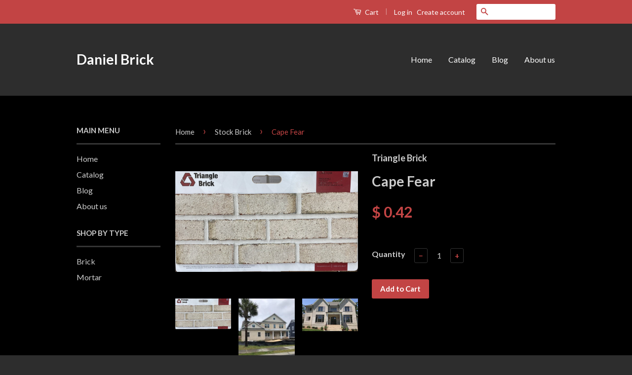

--- FILE ---
content_type: text/html; charset=utf-8
request_url: https://danielbrick.com/collections/yellow/products/cape-fear
body_size: 13689
content:
<!doctype html>
<!--[if lt IE 7]><html class="no-js lt-ie9 lt-ie8 lt-ie7" lang="en"> <![endif]-->
<!--[if IE 7]><html class="no-js lt-ie9 lt-ie8" lang="en"> <![endif]-->
<!--[if IE 8]><html class="no-js lt-ie9" lang="en"> <![endif]-->
<!--[if IE 9 ]><html class="ie9 no-js"> <![endif]-->
<!--[if (gt IE 9)|!(IE)]><!--> <html class="no-js"> <!--<![endif]-->
<head>

  <!-- Basic page needs ================================================== -->
  <meta charset="utf-8">
  <meta http-equiv="X-UA-Compatible" content="IE=edge,chrome=1">

  

  <!-- Title and description ================================================== -->
  <title>
  Cape Fear &ndash; Daniel Brick
  </title>

  
  <meta name="description" content="Triangle Cape Fear - Queen (500/cube)">
  

  <!-- Social Meta Tags ================================================== -->
  

  <meta property="og:type" content="product">
  <meta property="og:title" content="Cape Fear">
  <meta property="og:url" content="https://danielbrick.com/products/cape-fear">
  
  <meta property="og:image" content="http://danielbrick.com/cdn/shop/products/image_33658fc1-a5f2-45ea-966e-3a4d4f9868f1_grande.jpg?v=1615235517">
  <meta property="og:image:secure_url" content="https://danielbrick.com/cdn/shop/products/image_33658fc1-a5f2-45ea-966e-3a4d4f9868f1_grande.jpg?v=1615235517">
  
  <meta property="og:image" content="http://danielbrick.com/cdn/shop/products/image_d9c6a997-5557-4d3a-bf09-085084303714_grande.jpg?v=1615235517">
  <meta property="og:image:secure_url" content="https://danielbrick.com/cdn/shop/products/image_d9c6a997-5557-4d3a-bf09-085084303714_grande.jpg?v=1615235517">
  
  <meta property="og:image" content="http://danielbrick.com/cdn/shop/products/image_ef0e0d6a-2e66-493a-9322-6240799291eb_grande.jpg?v=1615235517">
  <meta property="og:image:secure_url" content="https://danielbrick.com/cdn/shop/products/image_ef0e0d6a-2e66-493a-9322-6240799291eb_grande.jpg?v=1615235517">
  
  <meta property="og:price:amount" content="0.42">
  <meta property="og:price:currency" content="USD">



  <meta property="og:description" content="Triangle Cape Fear - Queen (500/cube)">


<meta property="og:site_name" content="Daniel Brick">




  <meta name="twitter:card" content="summary">



  <meta name="twitter:title" content="Cape Fear">
  <meta name="twitter:description" content="Triangle Cape Fear - Queen (500/cube)">
  <meta name="twitter:image" content="https://danielbrick.com/cdn/shop/products/image_33658fc1-a5f2-45ea-966e-3a4d4f9868f1_large.jpg?v=1615235517">
  <meta name="twitter:image:width" content="480">
  <meta name="twitter:image:height" content="480">



  <!-- Helpers ================================================== -->
  <link rel="canonical" href="https://danielbrick.com/products/cape-fear">
  <meta name="viewport" content="width=device-width,initial-scale=1">
  <meta name="theme-color" content="#c24444">

  
  <!-- Ajaxify Cart Plugin ================================================== -->
  <link href="//danielbrick.com/cdn/shop/t/3/assets/ajaxify.scss.css?v=137639672509744521231460339490" rel="stylesheet" type="text/css" media="all" />
  

  <!-- CSS ================================================== -->
  <link href="//danielbrick.com/cdn/shop/t/3/assets/timber.scss.css?v=173294371979006337701674767478" rel="stylesheet" type="text/css" media="all" />
  <link href="//danielbrick.com/cdn/shop/t/3/assets/theme.scss.css?v=121734309906576289731674767478" rel="stylesheet" type="text/css" media="all" />

  
  
  
  <link href="//fonts.googleapis.com/css?family=Lato:400,700" rel="stylesheet" type="text/css" media="all" />


  



  <!-- Header hook for plugins ================================================== -->
  <script>window.performance && window.performance.mark && window.performance.mark('shopify.content_for_header.start');</script><meta id="shopify-digital-wallet" name="shopify-digital-wallet" content="/12433012/digital_wallets/dialog">
<link rel="alternate" type="application/json+oembed" href="https://danielbrick.com/products/cape-fear.oembed">
<script async="async" src="/checkouts/internal/preloads.js?locale=en-US"></script>
<script id="shopify-features" type="application/json">{"accessToken":"c996a28395f5056ee0a6ecb312c2764b","betas":["rich-media-storefront-analytics"],"domain":"danielbrick.com","predictiveSearch":true,"shopId":12433012,"locale":"en"}</script>
<script>var Shopify = Shopify || {};
Shopify.shop = "danielbrick.myshopify.com";
Shopify.locale = "en";
Shopify.currency = {"active":"USD","rate":"1.0"};
Shopify.country = "US";
Shopify.theme = {"name":"Classic","id":113051655,"schema_name":null,"schema_version":null,"theme_store_id":721,"role":"main"};
Shopify.theme.handle = "null";
Shopify.theme.style = {"id":null,"handle":null};
Shopify.cdnHost = "danielbrick.com/cdn";
Shopify.routes = Shopify.routes || {};
Shopify.routes.root = "/";</script>
<script type="module">!function(o){(o.Shopify=o.Shopify||{}).modules=!0}(window);</script>
<script>!function(o){function n(){var o=[];function n(){o.push(Array.prototype.slice.apply(arguments))}return n.q=o,n}var t=o.Shopify=o.Shopify||{};t.loadFeatures=n(),t.autoloadFeatures=n()}(window);</script>
<script id="shop-js-analytics" type="application/json">{"pageType":"product"}</script>
<script defer="defer" async type="module" src="//danielbrick.com/cdn/shopifycloud/shop-js/modules/v2/client.init-shop-cart-sync_BT-GjEfc.en.esm.js"></script>
<script defer="defer" async type="module" src="//danielbrick.com/cdn/shopifycloud/shop-js/modules/v2/chunk.common_D58fp_Oc.esm.js"></script>
<script defer="defer" async type="module" src="//danielbrick.com/cdn/shopifycloud/shop-js/modules/v2/chunk.modal_xMitdFEc.esm.js"></script>
<script type="module">
  await import("//danielbrick.com/cdn/shopifycloud/shop-js/modules/v2/client.init-shop-cart-sync_BT-GjEfc.en.esm.js");
await import("//danielbrick.com/cdn/shopifycloud/shop-js/modules/v2/chunk.common_D58fp_Oc.esm.js");
await import("//danielbrick.com/cdn/shopifycloud/shop-js/modules/v2/chunk.modal_xMitdFEc.esm.js");

  window.Shopify.SignInWithShop?.initShopCartSync?.({"fedCMEnabled":true,"windoidEnabled":true});

</script>
<script id="__st">var __st={"a":12433012,"offset":-18000,"reqid":"d8472f1d-e9bb-4f33-852c-b7979ca65b72-1769102452","pageurl":"danielbrick.com\/collections\/yellow\/products\/cape-fear","u":"8f65fbc9462d","p":"product","rtyp":"product","rid":4713258582097};</script>
<script>window.ShopifyPaypalV4VisibilityTracking = true;</script>
<script id="captcha-bootstrap">!function(){'use strict';const t='contact',e='account',n='new_comment',o=[[t,t],['blogs',n],['comments',n],[t,'customer']],c=[[e,'customer_login'],[e,'guest_login'],[e,'recover_customer_password'],[e,'create_customer']],r=t=>t.map((([t,e])=>`form[action*='/${t}']:not([data-nocaptcha='true']) input[name='form_type'][value='${e}']`)).join(','),a=t=>()=>t?[...document.querySelectorAll(t)].map((t=>t.form)):[];function s(){const t=[...o],e=r(t);return a(e)}const i='password',u='form_key',d=['recaptcha-v3-token','g-recaptcha-response','h-captcha-response',i],f=()=>{try{return window.sessionStorage}catch{return}},m='__shopify_v',_=t=>t.elements[u];function p(t,e,n=!1){try{const o=window.sessionStorage,c=JSON.parse(o.getItem(e)),{data:r}=function(t){const{data:e,action:n}=t;return t[m]||n?{data:e,action:n}:{data:t,action:n}}(c);for(const[e,n]of Object.entries(r))t.elements[e]&&(t.elements[e].value=n);n&&o.removeItem(e)}catch(o){console.error('form repopulation failed',{error:o})}}const l='form_type',E='cptcha';function T(t){t.dataset[E]=!0}const w=window,h=w.document,L='Shopify',v='ce_forms',y='captcha';let A=!1;((t,e)=>{const n=(g='f06e6c50-85a8-45c8-87d0-21a2b65856fe',I='https://cdn.shopify.com/shopifycloud/storefront-forms-hcaptcha/ce_storefront_forms_captcha_hcaptcha.v1.5.2.iife.js',D={infoText:'Protected by hCaptcha',privacyText:'Privacy',termsText:'Terms'},(t,e,n)=>{const o=w[L][v],c=o.bindForm;if(c)return c(t,g,e,D).then(n);var r;o.q.push([[t,g,e,D],n]),r=I,A||(h.body.append(Object.assign(h.createElement('script'),{id:'captcha-provider',async:!0,src:r})),A=!0)});var g,I,D;w[L]=w[L]||{},w[L][v]=w[L][v]||{},w[L][v].q=[],w[L][y]=w[L][y]||{},w[L][y].protect=function(t,e){n(t,void 0,e),T(t)},Object.freeze(w[L][y]),function(t,e,n,w,h,L){const[v,y,A,g]=function(t,e,n){const i=e?o:[],u=t?c:[],d=[...i,...u],f=r(d),m=r(i),_=r(d.filter((([t,e])=>n.includes(e))));return[a(f),a(m),a(_),s()]}(w,h,L),I=t=>{const e=t.target;return e instanceof HTMLFormElement?e:e&&e.form},D=t=>v().includes(t);t.addEventListener('submit',(t=>{const e=I(t);if(!e)return;const n=D(e)&&!e.dataset.hcaptchaBound&&!e.dataset.recaptchaBound,o=_(e),c=g().includes(e)&&(!o||!o.value);(n||c)&&t.preventDefault(),c&&!n&&(function(t){try{if(!f())return;!function(t){const e=f();if(!e)return;const n=_(t);if(!n)return;const o=n.value;o&&e.removeItem(o)}(t);const e=Array.from(Array(32),(()=>Math.random().toString(36)[2])).join('');!function(t,e){_(t)||t.append(Object.assign(document.createElement('input'),{type:'hidden',name:u})),t.elements[u].value=e}(t,e),function(t,e){const n=f();if(!n)return;const o=[...t.querySelectorAll(`input[type='${i}']`)].map((({name:t})=>t)),c=[...d,...o],r={};for(const[a,s]of new FormData(t).entries())c.includes(a)||(r[a]=s);n.setItem(e,JSON.stringify({[m]:1,action:t.action,data:r}))}(t,e)}catch(e){console.error('failed to persist form',e)}}(e),e.submit())}));const S=(t,e)=>{t&&!t.dataset[E]&&(n(t,e.some((e=>e===t))),T(t))};for(const o of['focusin','change'])t.addEventListener(o,(t=>{const e=I(t);D(e)&&S(e,y())}));const B=e.get('form_key'),M=e.get(l),P=B&&M;t.addEventListener('DOMContentLoaded',(()=>{const t=y();if(P)for(const e of t)e.elements[l].value===M&&p(e,B);[...new Set([...A(),...v().filter((t=>'true'===t.dataset.shopifyCaptcha))])].forEach((e=>S(e,t)))}))}(h,new URLSearchParams(w.location.search),n,t,e,['guest_login'])})(!0,!0)}();</script>
<script integrity="sha256-4kQ18oKyAcykRKYeNunJcIwy7WH5gtpwJnB7kiuLZ1E=" data-source-attribution="shopify.loadfeatures" defer="defer" src="//danielbrick.com/cdn/shopifycloud/storefront/assets/storefront/load_feature-a0a9edcb.js" crossorigin="anonymous"></script>
<script data-source-attribution="shopify.dynamic_checkout.dynamic.init">var Shopify=Shopify||{};Shopify.PaymentButton=Shopify.PaymentButton||{isStorefrontPortableWallets:!0,init:function(){window.Shopify.PaymentButton.init=function(){};var t=document.createElement("script");t.src="https://danielbrick.com/cdn/shopifycloud/portable-wallets/latest/portable-wallets.en.js",t.type="module",document.head.appendChild(t)}};
</script>
<script data-source-attribution="shopify.dynamic_checkout.buyer_consent">
  function portableWalletsHideBuyerConsent(e){var t=document.getElementById("shopify-buyer-consent"),n=document.getElementById("shopify-subscription-policy-button");t&&n&&(t.classList.add("hidden"),t.setAttribute("aria-hidden","true"),n.removeEventListener("click",e))}function portableWalletsShowBuyerConsent(e){var t=document.getElementById("shopify-buyer-consent"),n=document.getElementById("shopify-subscription-policy-button");t&&n&&(t.classList.remove("hidden"),t.removeAttribute("aria-hidden"),n.addEventListener("click",e))}window.Shopify?.PaymentButton&&(window.Shopify.PaymentButton.hideBuyerConsent=portableWalletsHideBuyerConsent,window.Shopify.PaymentButton.showBuyerConsent=portableWalletsShowBuyerConsent);
</script>
<script data-source-attribution="shopify.dynamic_checkout.cart.bootstrap">document.addEventListener("DOMContentLoaded",(function(){function t(){return document.querySelector("shopify-accelerated-checkout-cart, shopify-accelerated-checkout")}if(t())Shopify.PaymentButton.init();else{new MutationObserver((function(e,n){t()&&(Shopify.PaymentButton.init(),n.disconnect())})).observe(document.body,{childList:!0,subtree:!0})}}));
</script>

<script>window.performance && window.performance.mark && window.performance.mark('shopify.content_for_header.end');</script>

  

<!--[if lt IE 9]>
<script src="//cdnjs.cloudflare.com/ajax/libs/html5shiv/3.7.2/html5shiv.min.js" type="text/javascript"></script>
<script src="//danielbrick.com/cdn/shop/t/3/assets/respond.min.js?v=52248677837542619231460339487" type="text/javascript"></script>
<link href="//danielbrick.com/cdn/shop/t/3/assets/respond-proxy.html" id="respond-proxy" rel="respond-proxy" />
<link href="//danielbrick.com/search?q=eef944156afe9055885b93963da9f94a" id="respond-redirect" rel="respond-redirect" />
<script src="//danielbrick.com/search?q=eef944156afe9055885b93963da9f94a" type="text/javascript"></script>
<![endif]-->



  <script src="//ajax.googleapis.com/ajax/libs/jquery/1.11.0/jquery.min.js" type="text/javascript"></script>
  <script src="//danielbrick.com/cdn/shop/t/3/assets/modernizr.min.js?v=26620055551102246001460339487" type="text/javascript"></script>

  
  

<link href="https://monorail-edge.shopifysvc.com" rel="dns-prefetch">
<script>(function(){if ("sendBeacon" in navigator && "performance" in window) {try {var session_token_from_headers = performance.getEntriesByType('navigation')[0].serverTiming.find(x => x.name == '_s').description;} catch {var session_token_from_headers = undefined;}var session_cookie_matches = document.cookie.match(/_shopify_s=([^;]*)/);var session_token_from_cookie = session_cookie_matches && session_cookie_matches.length === 2 ? session_cookie_matches[1] : "";var session_token = session_token_from_headers || session_token_from_cookie || "";function handle_abandonment_event(e) {var entries = performance.getEntries().filter(function(entry) {return /monorail-edge.shopifysvc.com/.test(entry.name);});if (!window.abandonment_tracked && entries.length === 0) {window.abandonment_tracked = true;var currentMs = Date.now();var navigation_start = performance.timing.navigationStart;var payload = {shop_id: 12433012,url: window.location.href,navigation_start,duration: currentMs - navigation_start,session_token,page_type: "product"};window.navigator.sendBeacon("https://monorail-edge.shopifysvc.com/v1/produce", JSON.stringify({schema_id: "online_store_buyer_site_abandonment/1.1",payload: payload,metadata: {event_created_at_ms: currentMs,event_sent_at_ms: currentMs}}));}}window.addEventListener('pagehide', handle_abandonment_event);}}());</script>
<script id="web-pixels-manager-setup">(function e(e,d,r,n,o){if(void 0===o&&(o={}),!Boolean(null===(a=null===(i=window.Shopify)||void 0===i?void 0:i.analytics)||void 0===a?void 0:a.replayQueue)){var i,a;window.Shopify=window.Shopify||{};var t=window.Shopify;t.analytics=t.analytics||{};var s=t.analytics;s.replayQueue=[],s.publish=function(e,d,r){return s.replayQueue.push([e,d,r]),!0};try{self.performance.mark("wpm:start")}catch(e){}var l=function(){var e={modern:/Edge?\/(1{2}[4-9]|1[2-9]\d|[2-9]\d{2}|\d{4,})\.\d+(\.\d+|)|Firefox\/(1{2}[4-9]|1[2-9]\d|[2-9]\d{2}|\d{4,})\.\d+(\.\d+|)|Chrom(ium|e)\/(9{2}|\d{3,})\.\d+(\.\d+|)|(Maci|X1{2}).+ Version\/(15\.\d+|(1[6-9]|[2-9]\d|\d{3,})\.\d+)([,.]\d+|)( \(\w+\)|)( Mobile\/\w+|) Safari\/|Chrome.+OPR\/(9{2}|\d{3,})\.\d+\.\d+|(CPU[ +]OS|iPhone[ +]OS|CPU[ +]iPhone|CPU IPhone OS|CPU iPad OS)[ +]+(15[._]\d+|(1[6-9]|[2-9]\d|\d{3,})[._]\d+)([._]\d+|)|Android:?[ /-](13[3-9]|1[4-9]\d|[2-9]\d{2}|\d{4,})(\.\d+|)(\.\d+|)|Android.+Firefox\/(13[5-9]|1[4-9]\d|[2-9]\d{2}|\d{4,})\.\d+(\.\d+|)|Android.+Chrom(ium|e)\/(13[3-9]|1[4-9]\d|[2-9]\d{2}|\d{4,})\.\d+(\.\d+|)|SamsungBrowser\/([2-9]\d|\d{3,})\.\d+/,legacy:/Edge?\/(1[6-9]|[2-9]\d|\d{3,})\.\d+(\.\d+|)|Firefox\/(5[4-9]|[6-9]\d|\d{3,})\.\d+(\.\d+|)|Chrom(ium|e)\/(5[1-9]|[6-9]\d|\d{3,})\.\d+(\.\d+|)([\d.]+$|.*Safari\/(?![\d.]+ Edge\/[\d.]+$))|(Maci|X1{2}).+ Version\/(10\.\d+|(1[1-9]|[2-9]\d|\d{3,})\.\d+)([,.]\d+|)( \(\w+\)|)( Mobile\/\w+|) Safari\/|Chrome.+OPR\/(3[89]|[4-9]\d|\d{3,})\.\d+\.\d+|(CPU[ +]OS|iPhone[ +]OS|CPU[ +]iPhone|CPU IPhone OS|CPU iPad OS)[ +]+(10[._]\d+|(1[1-9]|[2-9]\d|\d{3,})[._]\d+)([._]\d+|)|Android:?[ /-](13[3-9]|1[4-9]\d|[2-9]\d{2}|\d{4,})(\.\d+|)(\.\d+|)|Mobile Safari.+OPR\/([89]\d|\d{3,})\.\d+\.\d+|Android.+Firefox\/(13[5-9]|1[4-9]\d|[2-9]\d{2}|\d{4,})\.\d+(\.\d+|)|Android.+Chrom(ium|e)\/(13[3-9]|1[4-9]\d|[2-9]\d{2}|\d{4,})\.\d+(\.\d+|)|Android.+(UC? ?Browser|UCWEB|U3)[ /]?(15\.([5-9]|\d{2,})|(1[6-9]|[2-9]\d|\d{3,})\.\d+)\.\d+|SamsungBrowser\/(5\.\d+|([6-9]|\d{2,})\.\d+)|Android.+MQ{2}Browser\/(14(\.(9|\d{2,})|)|(1[5-9]|[2-9]\d|\d{3,})(\.\d+|))(\.\d+|)|K[Aa][Ii]OS\/(3\.\d+|([4-9]|\d{2,})\.\d+)(\.\d+|)/},d=e.modern,r=e.legacy,n=navigator.userAgent;return n.match(d)?"modern":n.match(r)?"legacy":"unknown"}(),u="modern"===l?"modern":"legacy",c=(null!=n?n:{modern:"",legacy:""})[u],f=function(e){return[e.baseUrl,"/wpm","/b",e.hashVersion,"modern"===e.buildTarget?"m":"l",".js"].join("")}({baseUrl:d,hashVersion:r,buildTarget:u}),m=function(e){var d=e.version,r=e.bundleTarget,n=e.surface,o=e.pageUrl,i=e.monorailEndpoint;return{emit:function(e){var a=e.status,t=e.errorMsg,s=(new Date).getTime(),l=JSON.stringify({metadata:{event_sent_at_ms:s},events:[{schema_id:"web_pixels_manager_load/3.1",payload:{version:d,bundle_target:r,page_url:o,status:a,surface:n,error_msg:t},metadata:{event_created_at_ms:s}}]});if(!i)return console&&console.warn&&console.warn("[Web Pixels Manager] No Monorail endpoint provided, skipping logging."),!1;try{return self.navigator.sendBeacon.bind(self.navigator)(i,l)}catch(e){}var u=new XMLHttpRequest;try{return u.open("POST",i,!0),u.setRequestHeader("Content-Type","text/plain"),u.send(l),!0}catch(e){return console&&console.warn&&console.warn("[Web Pixels Manager] Got an unhandled error while logging to Monorail."),!1}}}}({version:r,bundleTarget:l,surface:e.surface,pageUrl:self.location.href,monorailEndpoint:e.monorailEndpoint});try{o.browserTarget=l,function(e){var d=e.src,r=e.async,n=void 0===r||r,o=e.onload,i=e.onerror,a=e.sri,t=e.scriptDataAttributes,s=void 0===t?{}:t,l=document.createElement("script"),u=document.querySelector("head"),c=document.querySelector("body");if(l.async=n,l.src=d,a&&(l.integrity=a,l.crossOrigin="anonymous"),s)for(var f in s)if(Object.prototype.hasOwnProperty.call(s,f))try{l.dataset[f]=s[f]}catch(e){}if(o&&l.addEventListener("load",o),i&&l.addEventListener("error",i),u)u.appendChild(l);else{if(!c)throw new Error("Did not find a head or body element to append the script");c.appendChild(l)}}({src:f,async:!0,onload:function(){if(!function(){var e,d;return Boolean(null===(d=null===(e=window.Shopify)||void 0===e?void 0:e.analytics)||void 0===d?void 0:d.initialized)}()){var d=window.webPixelsManager.init(e)||void 0;if(d){var r=window.Shopify.analytics;r.replayQueue.forEach((function(e){var r=e[0],n=e[1],o=e[2];d.publishCustomEvent(r,n,o)})),r.replayQueue=[],r.publish=d.publishCustomEvent,r.visitor=d.visitor,r.initialized=!0}}},onerror:function(){return m.emit({status:"failed",errorMsg:"".concat(f," has failed to load")})},sri:function(e){var d=/^sha384-[A-Za-z0-9+/=]+$/;return"string"==typeof e&&d.test(e)}(c)?c:"",scriptDataAttributes:o}),m.emit({status:"loading"})}catch(e){m.emit({status:"failed",errorMsg:(null==e?void 0:e.message)||"Unknown error"})}}})({shopId: 12433012,storefrontBaseUrl: "https://danielbrick.com",extensionsBaseUrl: "https://extensions.shopifycdn.com/cdn/shopifycloud/web-pixels-manager",monorailEndpoint: "https://monorail-edge.shopifysvc.com/unstable/produce_batch",surface: "storefront-renderer",enabledBetaFlags: ["2dca8a86"],webPixelsConfigList: [{"id":"shopify-app-pixel","configuration":"{}","eventPayloadVersion":"v1","runtimeContext":"STRICT","scriptVersion":"0450","apiClientId":"shopify-pixel","type":"APP","privacyPurposes":["ANALYTICS","MARKETING"]},{"id":"shopify-custom-pixel","eventPayloadVersion":"v1","runtimeContext":"LAX","scriptVersion":"0450","apiClientId":"shopify-pixel","type":"CUSTOM","privacyPurposes":["ANALYTICS","MARKETING"]}],isMerchantRequest: false,initData: {"shop":{"name":"Daniel Brick","paymentSettings":{"currencyCode":"USD"},"myshopifyDomain":"danielbrick.myshopify.com","countryCode":"US","storefrontUrl":"https:\/\/danielbrick.com"},"customer":null,"cart":null,"checkout":null,"productVariants":[{"price":{"amount":0.42,"currencyCode":"USD"},"product":{"title":"Cape Fear","vendor":"Triangle Brick","id":"4713258582097","untranslatedTitle":"Cape Fear","url":"\/products\/cape-fear","type":"Brick"},"id":"32704401309777","image":{"src":"\/\/danielbrick.com\/cdn\/shop\/products\/image_33658fc1-a5f2-45ea-966e-3a4d4f9868f1.jpg?v=1615235517"},"sku":"","title":"Default Title","untranslatedTitle":"Default Title"}],"purchasingCompany":null},},"https://danielbrick.com/cdn","fcfee988w5aeb613cpc8e4bc33m6693e112",{"modern":"","legacy":""},{"shopId":"12433012","storefrontBaseUrl":"https:\/\/danielbrick.com","extensionBaseUrl":"https:\/\/extensions.shopifycdn.com\/cdn\/shopifycloud\/web-pixels-manager","surface":"storefront-renderer","enabledBetaFlags":"[\"2dca8a86\"]","isMerchantRequest":"false","hashVersion":"fcfee988w5aeb613cpc8e4bc33m6693e112","publish":"custom","events":"[[\"page_viewed\",{}],[\"product_viewed\",{\"productVariant\":{\"price\":{\"amount\":0.42,\"currencyCode\":\"USD\"},\"product\":{\"title\":\"Cape Fear\",\"vendor\":\"Triangle Brick\",\"id\":\"4713258582097\",\"untranslatedTitle\":\"Cape Fear\",\"url\":\"\/products\/cape-fear\",\"type\":\"Brick\"},\"id\":\"32704401309777\",\"image\":{\"src\":\"\/\/danielbrick.com\/cdn\/shop\/products\/image_33658fc1-a5f2-45ea-966e-3a4d4f9868f1.jpg?v=1615235517\"},\"sku\":\"\",\"title\":\"Default Title\",\"untranslatedTitle\":\"Default Title\"}}]]"});</script><script>
  window.ShopifyAnalytics = window.ShopifyAnalytics || {};
  window.ShopifyAnalytics.meta = window.ShopifyAnalytics.meta || {};
  window.ShopifyAnalytics.meta.currency = 'USD';
  var meta = {"product":{"id":4713258582097,"gid":"gid:\/\/shopify\/Product\/4713258582097","vendor":"Triangle Brick","type":"Brick","handle":"cape-fear","variants":[{"id":32704401309777,"price":42,"name":"Cape Fear","public_title":null,"sku":""}],"remote":false},"page":{"pageType":"product","resourceType":"product","resourceId":4713258582097,"requestId":"d8472f1d-e9bb-4f33-852c-b7979ca65b72-1769102452"}};
  for (var attr in meta) {
    window.ShopifyAnalytics.meta[attr] = meta[attr];
  }
</script>
<script class="analytics">
  (function () {
    var customDocumentWrite = function(content) {
      var jquery = null;

      if (window.jQuery) {
        jquery = window.jQuery;
      } else if (window.Checkout && window.Checkout.$) {
        jquery = window.Checkout.$;
      }

      if (jquery) {
        jquery('body').append(content);
      }
    };

    var hasLoggedConversion = function(token) {
      if (token) {
        return document.cookie.indexOf('loggedConversion=' + token) !== -1;
      }
      return false;
    }

    var setCookieIfConversion = function(token) {
      if (token) {
        var twoMonthsFromNow = new Date(Date.now());
        twoMonthsFromNow.setMonth(twoMonthsFromNow.getMonth() + 2);

        document.cookie = 'loggedConversion=' + token + '; expires=' + twoMonthsFromNow;
      }
    }

    var trekkie = window.ShopifyAnalytics.lib = window.trekkie = window.trekkie || [];
    if (trekkie.integrations) {
      return;
    }
    trekkie.methods = [
      'identify',
      'page',
      'ready',
      'track',
      'trackForm',
      'trackLink'
    ];
    trekkie.factory = function(method) {
      return function() {
        var args = Array.prototype.slice.call(arguments);
        args.unshift(method);
        trekkie.push(args);
        return trekkie;
      };
    };
    for (var i = 0; i < trekkie.methods.length; i++) {
      var key = trekkie.methods[i];
      trekkie[key] = trekkie.factory(key);
    }
    trekkie.load = function(config) {
      trekkie.config = config || {};
      trekkie.config.initialDocumentCookie = document.cookie;
      var first = document.getElementsByTagName('script')[0];
      var script = document.createElement('script');
      script.type = 'text/javascript';
      script.onerror = function(e) {
        var scriptFallback = document.createElement('script');
        scriptFallback.type = 'text/javascript';
        scriptFallback.onerror = function(error) {
                var Monorail = {
      produce: function produce(monorailDomain, schemaId, payload) {
        var currentMs = new Date().getTime();
        var event = {
          schema_id: schemaId,
          payload: payload,
          metadata: {
            event_created_at_ms: currentMs,
            event_sent_at_ms: currentMs
          }
        };
        return Monorail.sendRequest("https://" + monorailDomain + "/v1/produce", JSON.stringify(event));
      },
      sendRequest: function sendRequest(endpointUrl, payload) {
        // Try the sendBeacon API
        if (window && window.navigator && typeof window.navigator.sendBeacon === 'function' && typeof window.Blob === 'function' && !Monorail.isIos12()) {
          var blobData = new window.Blob([payload], {
            type: 'text/plain'
          });

          if (window.navigator.sendBeacon(endpointUrl, blobData)) {
            return true;
          } // sendBeacon was not successful

        } // XHR beacon

        var xhr = new XMLHttpRequest();

        try {
          xhr.open('POST', endpointUrl);
          xhr.setRequestHeader('Content-Type', 'text/plain');
          xhr.send(payload);
        } catch (e) {
          console.log(e);
        }

        return false;
      },
      isIos12: function isIos12() {
        return window.navigator.userAgent.lastIndexOf('iPhone; CPU iPhone OS 12_') !== -1 || window.navigator.userAgent.lastIndexOf('iPad; CPU OS 12_') !== -1;
      }
    };
    Monorail.produce('monorail-edge.shopifysvc.com',
      'trekkie_storefront_load_errors/1.1',
      {shop_id: 12433012,
      theme_id: 113051655,
      app_name: "storefront",
      context_url: window.location.href,
      source_url: "//danielbrick.com/cdn/s/trekkie.storefront.46a754ac07d08c656eb845cfbf513dd9a18d4ced.min.js"});

        };
        scriptFallback.async = true;
        scriptFallback.src = '//danielbrick.com/cdn/s/trekkie.storefront.46a754ac07d08c656eb845cfbf513dd9a18d4ced.min.js';
        first.parentNode.insertBefore(scriptFallback, first);
      };
      script.async = true;
      script.src = '//danielbrick.com/cdn/s/trekkie.storefront.46a754ac07d08c656eb845cfbf513dd9a18d4ced.min.js';
      first.parentNode.insertBefore(script, first);
    };
    trekkie.load(
      {"Trekkie":{"appName":"storefront","development":false,"defaultAttributes":{"shopId":12433012,"isMerchantRequest":null,"themeId":113051655,"themeCityHash":"12051128720290118245","contentLanguage":"en","currency":"USD","eventMetadataId":"d35d4b00-7948-4ba2-83f0-ed29891e0dce"},"isServerSideCookieWritingEnabled":true,"monorailRegion":"shop_domain","enabledBetaFlags":["65f19447"]},"Session Attribution":{},"S2S":{"facebookCapiEnabled":false,"source":"trekkie-storefront-renderer","apiClientId":580111}}
    );

    var loaded = false;
    trekkie.ready(function() {
      if (loaded) return;
      loaded = true;

      window.ShopifyAnalytics.lib = window.trekkie;

      var originalDocumentWrite = document.write;
      document.write = customDocumentWrite;
      try { window.ShopifyAnalytics.merchantGoogleAnalytics.call(this); } catch(error) {};
      document.write = originalDocumentWrite;

      window.ShopifyAnalytics.lib.page(null,{"pageType":"product","resourceType":"product","resourceId":4713258582097,"requestId":"d8472f1d-e9bb-4f33-852c-b7979ca65b72-1769102452","shopifyEmitted":true});

      var match = window.location.pathname.match(/checkouts\/(.+)\/(thank_you|post_purchase)/)
      var token = match? match[1]: undefined;
      if (!hasLoggedConversion(token)) {
        setCookieIfConversion(token);
        window.ShopifyAnalytics.lib.track("Viewed Product",{"currency":"USD","variantId":32704401309777,"productId":4713258582097,"productGid":"gid:\/\/shopify\/Product\/4713258582097","name":"Cape Fear","price":"0.42","sku":"","brand":"Triangle Brick","variant":null,"category":"Brick","nonInteraction":true,"remote":false},undefined,undefined,{"shopifyEmitted":true});
      window.ShopifyAnalytics.lib.track("monorail:\/\/trekkie_storefront_viewed_product\/1.1",{"currency":"USD","variantId":32704401309777,"productId":4713258582097,"productGid":"gid:\/\/shopify\/Product\/4713258582097","name":"Cape Fear","price":"0.42","sku":"","brand":"Triangle Brick","variant":null,"category":"Brick","nonInteraction":true,"remote":false,"referer":"https:\/\/danielbrick.com\/collections\/yellow\/products\/cape-fear"});
      }
    });


        var eventsListenerScript = document.createElement('script');
        eventsListenerScript.async = true;
        eventsListenerScript.src = "//danielbrick.com/cdn/shopifycloud/storefront/assets/shop_events_listener-3da45d37.js";
        document.getElementsByTagName('head')[0].appendChild(eventsListenerScript);

})();</script>
<script
  defer
  src="https://danielbrick.com/cdn/shopifycloud/perf-kit/shopify-perf-kit-3.0.4.min.js"
  data-application="storefront-renderer"
  data-shop-id="12433012"
  data-render-region="gcp-us-central1"
  data-page-type="product"
  data-theme-instance-id="113051655"
  data-theme-name=""
  data-theme-version=""
  data-monorail-region="shop_domain"
  data-resource-timing-sampling-rate="10"
  data-shs="true"
  data-shs-beacon="true"
  data-shs-export-with-fetch="true"
  data-shs-logs-sample-rate="1"
  data-shs-beacon-endpoint="https://danielbrick.com/api/collect"
></script>
</head>

<body id="cape-fear" class="template-product" >

  <div class="header-bar">
  <div class="wrapper medium-down--hide">
    <div class="large--display-table">
      <div class="header-bar__left large--display-table-cell">
        
      </div>

      <div class="header-bar__right large--display-table-cell">
        <div class="header-bar__module">
          <a href="/cart" class="cart-toggle">
            <span class="icon icon-cart header-bar__cart-icon" aria-hidden="true"></span>
            Cart
            <span class="cart-count header-bar__cart-count hidden-count">0</span>
          </a>
        </div>

        
          <span class="header-bar__sep" aria-hidden="true">|</span>
          <ul class="header-bar__module header-bar__module--list">
            
              <li>
                <a href="/account/login" id="customer_login_link">Log in</a>
              </li>
              <li>
                <a href="/account/register" id="customer_register_link">Create account</a>
              </li>
            
          </ul>
        
        
        
          <div class="header-bar__module header-bar__search">
            


  <form action="/search" method="get" class="header-bar__search-form clearfix" role="search">
    
    <input type="search" name="q" value="" aria-label="Search our store" class="header-bar__search-input">
    <button type="submit" class="btn icon-fallback-text header-bar__search-submit">
      <span class="icon icon-search" aria-hidden="true"></span>
      <span class="fallback-text">Search</span>
    </button>
  </form>


          </div>
        

      </div>
    </div>
  </div>
  <div class="wrapper large--hide">
    <button type="button" class="mobile-nav-trigger" id="MobileNavTrigger">
      <span class="icon icon-hamburger" aria-hidden="true"></span>
      Menu
    </button>
    <a href="/cart" class="cart-toggle mobile-cart-toggle">
      <span class="icon icon-cart header-bar__cart-icon" aria-hidden="true"></span>
      Cart <span class="cart-count hidden-count">0</span>
    </a>
  </div>
  <ul id="MobileNav" class="mobile-nav large--hide">
  
  
  
  <li class="mobile-nav__link" aria-haspopup="true">
    
      <a href="/" class="mobile-nav">
        Home
      </a>
    
  </li>
  
  
  <li class="mobile-nav__link" aria-haspopup="true">
    
      <a href="/collections/all" class="mobile-nav">
        Catalog
      </a>
    
  </li>
  
  
  <li class="mobile-nav__link" aria-haspopup="true">
    
      <a href="/blogs/news" class="mobile-nav">
        Blog
      </a>
    
  </li>
  
  
  <li class="mobile-nav__link" aria-haspopup="true">
    
      <a href="/pages/about-us" class="mobile-nav">
        About us
      </a>
    
  </li>
  
  
    
      
      
      
      
      
        <li class="mobile-nav__link" aria-haspopup="true">
  <a href="#" class="mobile-nav__sublist-trigger">
    Main menu
    <span class="icon-fallback-text mobile-nav__sublist-expand">
  <span class="icon icon-plus" aria-hidden="true"></span>
  <span class="fallback-text">+</span>
</span>
<span class="icon-fallback-text mobile-nav__sublist-contract">
  <span class="icon icon-minus" aria-hidden="true"></span>
  <span class="fallback-text">-</span>
</span>
  </a>
  <ul class="mobile-nav__sublist">
  
    
      
      
        <li class="mobile-nav__sublist-link">
          <a href="/">Home</a>
        </li>
      
    
  
    
      
      
        <li class="mobile-nav__sublist-link">
          <a href="/collections/all">Catalog</a>
        </li>
      
    
  
    
      
      
        <li class="mobile-nav__sublist-link">
          <a href="/blogs/news">Blog</a>
        </li>
      
    
  
    
      
      
        <li class="mobile-nav__sublist-link">
          <a href="/pages/about-us">About us</a>
        </li>
      
    
  
  </ul>
</li>


      
    
      
      
      
      
      
    
      
      
      
      
      
    
      
      
      
      
      
    
      
      
      
      
      
    
    
    
      
      
      
      <li class="mobile-nav__link" aria-haspopup="true">
  <a href="#" class="mobile-nav__sublist-trigger">
    Shop by Type
    <span class="icon-fallback-text mobile-nav__sublist-expand">
  <span class="icon icon-plus" aria-hidden="true"></span>
  <span class="fallback-text">+</span>
</span>
<span class="icon-fallback-text mobile-nav__sublist-contract">
  <span class="icon icon-minus" aria-hidden="true"></span>
  <span class="fallback-text">-</span>
</span>
  </a>
  <ul class="mobile-nav__sublist">
  
    
      <li class="mobile-nav__sublist-link">
        <a href="/collections/types?q=Brick">Brick</a>
      </li>
    
  
    
      <li class="mobile-nav__sublist-link">
        <a href="/collections/types?q=Mortar">Mortar</a>
      </li>
    
  
  </ul>
</li>


    
    
    
  
    
  

  
    
      <li class="mobile-nav__link">
        <a href="/account/login" id="customer_login_link">Log in</a>
      </li>
      <li class="mobile-nav__link">
        <a href="/account/register" id="customer_register_link">Create account</a>
      </li>
    
  
  
  <li class="mobile-nav__link">
    
      <div class="header-bar__module header-bar__search">
        


  <form action="/search" method="get" class="header-bar__search-form clearfix" role="search">
    
    <input type="search" name="q" value="" aria-label="Search our store" class="header-bar__search-input">
    <button type="submit" class="btn icon-fallback-text header-bar__search-submit">
      <span class="icon icon-search" aria-hidden="true"></span>
      <span class="fallback-text">Search</span>
    </button>
  </form>


      </div>
    
  </li>
  
</ul>

</div>


  <header class="site-header" role="banner">
    <div class="wrapper">

      <div class="grid--full large--display-table">
        <div class="grid__item large--one-third large--display-table-cell">
          
            <div class="h1 site-header__logo large--left" itemscope itemtype="http://schema.org/Organization">
          
            
              <a href="/" itemprop="url">Daniel Brick</a>
            
          
            </div>
          
          
        </div>
        <div class="grid__item large--two-thirds large--display-table-cell medium-down--hide">
          
<ul class="site-nav" id="AccessibleNav">
  
    
    
    
      <li >
        <a href="/" class="site-nav__link">Home</a>
      </li>
    
  
    
    
    
      <li >
        <a href="/collections/all" class="site-nav__link">Catalog</a>
      </li>
    
  
    
    
    
      <li >
        <a href="/blogs/news" class="site-nav__link">Blog</a>
      </li>
    
  
    
    
    
      <li >
        <a href="/pages/about-us" class="site-nav__link">About us</a>
      </li>
    
  
</ul>

        </div>
      </div>

    </div>
  </header>

  <main class="wrapper main-content" role="main">
    <div class="grid">
      
        <div class="grid__item large--one-fifth medium-down--hide">
          





  
  
  
    <nav class="sidebar-module">
      <div class="section-header">
        <p class="section-header__title h4">Main menu</p>
      </div>
      <ul class="sidebar-module__list">
        
          
  <li>
    <a href="/" class="">Home</a>
  </li>


        
          
  <li>
    <a href="/collections/all" class="">Catalog</a>
  </li>


        
          
  <li>
    <a href="/blogs/news" class="">Blog</a>
  </li>


        
          
  <li>
    <a href="/pages/about-us" class="">About us</a>
  </li>


        
      </ul>
    </nav>
  

  
  
  

  
  
  

  
  
  

  
  
  



  <nav class="sidebar-module">
    <div class="section-header">
      <p class="section-header__title h4">Shop by Type</p>
    </div>
    <ul class="sidebar-module__list">
      
        <li><a href="/collections/types?q=Brick">Brick</a></li>

        
      
        <li><a href="/collections/types?q=Mortar">Mortar</a></li>

        
      
    </ul>

    
  </nav>








        </div>
        <div class="grid__item large--four-fifths">
          <div itemscope itemtype="http://schema.org/Product">

  <meta itemprop="url" content="https://danielbrick.com/products/cape-fear">
  <meta itemprop="image" content="//danielbrick.com/cdn/shop/products/image_33658fc1-a5f2-45ea-966e-3a4d4f9868f1_grande.jpg?v=1615235517">

  <div class="section-header section-header--breadcrumb">
    

<nav class="breadcrumb" role="navigation" aria-label="breadcrumbs">
  <a href="/" title="Back to the frontpage">Home</a>

  

    
      <span aria-hidden="true" class="breadcrumb__sep">&rsaquo;</span>
      
        
        <a href="/collections/yellow" title="">Stock Brick</a>
      
    
    <span aria-hidden="true" class="breadcrumb__sep">&rsaquo;</span>
    <span>Cape Fear</span>

  
</nav>


  </div>

  <div class="product-single">
    <div class="grid product-single__hero">
      <div class="grid__item large--one-half">
        <div class="product-single__photos" id="ProductPhoto">
          
          <img src="//danielbrick.com/cdn/shop/products/image_33658fc1-a5f2-45ea-966e-3a4d4f9868f1_1024x1024.jpg?v=1615235517" alt="Cape Fear" id="ProductPhotoImg" data-zoom="//danielbrick.com/cdn/shop/products/image_33658fc1-a5f2-45ea-966e-3a4d4f9868f1_1024x1024.jpg?v=1615235517">
        </div>
      </div>
      <div class="grid__item large--one-half">
        
          <h3 itemprop="brand">Triangle Brick</h3>
        
        <h1 itemprop="name">Cape Fear</h1>

        <div itemprop="offers" itemscope itemtype="http://schema.org/Offer">
          

          <meta itemprop="priceCurrency" content="USD">
          <link itemprop="availability" href="http://schema.org/InStock">

          <form action="/cart/add" method="post" enctype="multipart/form-data" id="AddToCartForm">
            <select name="id" id="productSelect" class="product-single__variants">
              
                

                  <option  selected="selected"  data-sku="" value="32704401309777">Default Title - $ 0.42 USD</option>

                
              
            </select>

            <div class="product-single__prices">
              <span id="ProductPrice" class="product-single__price" itemprop="price" content="0.42">
                $ 0.42
              </span>

              
            </div>

            <div id="variant-inventory">
            
            </div>
            </div>
            
            
            <div class="product-single__quantity">
              <label for="Quantity" class="quantity-selector">Quantity</label>
              <input type="number" id="Quantity" name="quantity" value="1" min="1" class="quantity-selector">
            </div>

            <button type="submit" name="add" id="AddToCart" class="btn">
              <span id="AddToCartText">Add to Cart</span>
            </button>
          </form>
        </div>

      </div>
    </div>

    <div class="grid">
      <div class="grid__item large--one-half">
        
          <ul class="product-single__thumbnails grid-uniform" id="ProductThumbs">

            
              <li class="grid__item large--one-third medium-down--one-third">
                <a href="//danielbrick.com/cdn/shop/products/image_33658fc1-a5f2-45ea-966e-3a4d4f9868f1_large.jpg?v=1615235517" class="product-single__thumbnail">
                  <img src="//danielbrick.com/cdn/shop/products/image_33658fc1-a5f2-45ea-966e-3a4d4f9868f1_compact.jpg?v=1615235517" alt="Cape Fear">
                </a>
              </li>
            
              <li class="grid__item large--one-third medium-down--one-third">
                <a href="//danielbrick.com/cdn/shop/products/image_d9c6a997-5557-4d3a-bf09-085084303714_large.jpg?v=1615235517" class="product-single__thumbnail">
                  <img src="//danielbrick.com/cdn/shop/products/image_d9c6a997-5557-4d3a-bf09-085084303714_compact.jpg?v=1615235517" alt="Cape Fear">
                </a>
              </li>
            
              <li class="grid__item large--one-third medium-down--one-third">
                <a href="//danielbrick.com/cdn/shop/products/image_ef0e0d6a-2e66-493a-9322-6240799291eb_large.jpg?v=1615235517" class="product-single__thumbnail">
                  <img src="//danielbrick.com/cdn/shop/products/image_ef0e0d6a-2e66-493a-9322-6240799291eb_compact.jpg?v=1615235517" alt="Cape Fear">
                </a>
              </li>
            
              <li class="grid__item large--one-third medium-down--one-third">
                <a href="//danielbrick.com/cdn/shop/products/image_faa4c302-fa8b-45bb-b034-d11cabf773cb_large.jpg?v=1615235517" class="product-single__thumbnail">
                  <img src="//danielbrick.com/cdn/shop/products/image_faa4c302-fa8b-45bb-b034-d11cabf773cb_compact.jpg?v=1615235517" alt="Cape Fear">
                </a>
              </li>
            
              <li class="grid__item large--one-third medium-down--one-third">
                <a href="//danielbrick.com/cdn/shop/products/image_eb6fe2cf-67d7-4c43-af61-5f927a4a69ae_large.jpg?v=1615235460" class="product-single__thumbnail">
                  <img src="//danielbrick.com/cdn/shop/products/image_eb6fe2cf-67d7-4c43-af61-5f927a4a69ae_compact.jpg?v=1615235460" alt="Cape Fear">
                </a>
              </li>
            
              <li class="grid__item large--one-third medium-down--one-third">
                <a href="//danielbrick.com/cdn/shop/products/image_50e330f0-6812-458e-b364-08df9df99a07_large.jpg?v=1615235462" class="product-single__thumbnail">
                  <img src="//danielbrick.com/cdn/shop/products/image_50e330f0-6812-458e-b364-08df9df99a07_compact.jpg?v=1615235462" alt="Cape Fear">
                </a>
              </li>
            

          </ul>
        
      </div>
    </div>
  </div>

  <hr class="hr--clear hr--small">
  <ul class="inline-list tab-switch__nav section-header">
    <li>
      <a href="#desc" data-link="desc" class="tab-switch__trigger h4 section-header__title">Description</a>
    </li>
    
  </ul>
  <div class="tab-switch__content" data-content="desc">
    <div class="product-description rte" itemprop="description">
      Triangle Cape Fear - Queen (500/cube)
    </div>
  </div>
  

  
    <hr class="hr--clear hr--small">
    <h4 class="small--text-center">Share this Product</h4>
    



<div class="social-sharing normal small--text-center" data-permalink="https://danielbrick.com/products/cape-fear">

  
    <a target="_blank" href="//www.facebook.com/sharer.php?u=https://danielbrick.com/products/cape-fear" class="share-facebook">
      <span class="icon icon-facebook"></span>
      <span class="share-title">Share</span>
      
        <span class="share-count">0</span>
      
    </a>
  

  
    <a target="_blank" href="//twitter.com/share?text=Cape%20Fear&amp;url=https://danielbrick.com/products/cape-fear" class="share-twitter">
      <span class="icon icon-twitter"></span>
      <span class="share-title">Tweet</span>
    </a>
  

  

    
      <a target="_blank" href="//pinterest.com/pin/create/button/?url=https://danielbrick.com/products/cape-fear&amp;media=http://danielbrick.com/cdn/shop/products/image_33658fc1-a5f2-45ea-966e-3a4d4f9868f1_1024x1024.jpg?v=1615235517&amp;description=Cape%20Fear" class="share-pinterest">
        <span class="icon icon-pinterest"></span>
        <span class="share-title">Pin it</span>
        
          <span class="share-count">0</span>
        
      </a>
    

    
      <a target="_blank" href="//fancy.com/fancyit?ItemURL=https://danielbrick.com/products/cape-fear&amp;Title=Cape%20Fear&amp;Category=Other&amp;ImageURL=//danielbrick.com/cdn/shop/products/image_33658fc1-a5f2-45ea-966e-3a4d4f9868f1_1024x1024.jpg?v=1615235517" class="share-fancy">
        <span class="icon icon-fancy"></span>
        <span class="share-title">Fancy</span>
      </a>
    

  

  
    <a target="_blank" href="//plus.google.com/share?url=https://danielbrick.com/products/cape-fear" class="share-google">
      <!-- Cannot get Google+ share count with JS yet -->
      <span class="icon icon-google_plus"></span>
      
        <span class="share-count">+1</span>
      
    </a>
  

</div>

  

  
    





  <hr class="hr--clear hr--small">
  <div class="section-header section-header--large">
    <h4 class="section-header__title">More from this collection</h4>
  </div>
  <div class="grid-uniform grid-link__container">
    
    
    
      
        
          
          











<div class="grid__item large--one-quarter medium--one-quarter small--one-half">
  <a href="/collections/yellow/products/bessemer-gray" class="grid-link">
    <span class="grid-link__image grid-link__image--product">
      
      
      <span class="grid-link__image-centered">
        <img src="//danielbrick.com/cdn/shop/products/image_2d52e472-7a89-496e-97c3-f50afd2ee12f_large.jpg?v=1635190641" alt="Bessemer Gray">
      </span>
    </span>
    <p class="grid-link__title">Bessemer Gray</p>
    <p class="grid-link__meta">
      
      <strong>$ 0.40</strong>
      
      
    </p>
  </a>
</div>

        
      
    
      
        
      
    
      
        
          
          











<div class="grid__item large--one-quarter medium--one-quarter small--one-half">
  <a href="/collections/yellow/products/capers-island" class="grid-link">
    <span class="grid-link__image grid-link__image--product">
      
      
      <span class="grid-link__image-centered">
        <img src="//danielbrick.com/cdn/shop/products/image_ee38a44a-02dc-4e20-91ff-b13ecd1e5b9b_large.jpg?v=1635190825" alt="Capers Island">
      </span>
    </span>
    <p class="grid-link__title">Capers Island</p>
    <p class="grid-link__meta">
      
      <strong>$ 0.43</strong>
      
      
    </p>
  </a>
</div>

        
      
    
      
        
          
          











<div class="grid__item large--one-quarter medium--one-quarter small--one-half">
  <a href="/collections/yellow/products/castle-rock" class="grid-link">
    <span class="grid-link__image grid-link__image--product">
      
      
      <span class="grid-link__image-centered">
        <img src="//danielbrick.com/cdn/shop/products/image_37d0e080-37f0-4dfa-a2cd-b0a127ee39ea_large.jpg?v=1615218038" alt="Castle Rock">
      </span>
    </span>
    <p class="grid-link__title">Castle Rock</p>
    <p class="grid-link__meta">
      
      <strong>$ 0.49</strong>
      
      
    </p>
  </a>
</div>

        
      
    
      
        
          
          











<div class="grid__item large--one-quarter medium--one-quarter small--one-half">
  <a href="/collections/yellow/products/evelyn-bay" class="grid-link">
    <span class="grid-link__image grid-link__image--product">
      
      
      <span class="grid-link__image-centered">
        <img src="//danielbrick.com/cdn/shop/products/image_1dc2c56b-38e3-49bd-a1fb-5dfad4664802_large.jpg?v=1635191435" alt="Evelyn Bay">
      </span>
    </span>
    <p class="grid-link__title">Evelyn Bay</p>
    <p class="grid-link__meta">
      
      <strong>$ 0.42</strong>
      
      
    </p>
  </a>
</div>

        
      
    
  </div>


  

</div>

<script src="//danielbrick.com/cdn/shopifycloud/storefront/assets/themes_support/option_selection-b017cd28.js" type="text/javascript"></script>
<script>
  var selectCallback = function(variant, selector) {
    timber.productPage({
      money_format: "$ {{amount}}",
      variant: variant,
      selector: selector,
      translations: {
        add_to_cart : "Add to Cart",
        sold_out : "Sold Out",
        unavailable : "Unavailable"
      }
    });
  };

  jQuery(function($) {
    new Shopify.OptionSelectors('productSelect', {
      product: {"id":4713258582097,"title":"Cape Fear","handle":"cape-fear","description":"Triangle Cape Fear - Queen (500\/cube)","published_at":"2020-10-16T14:14:08-04:00","created_at":"2020-10-16T14:14:06-04:00","vendor":"Triangle Brick","type":"Brick","tags":[],"price":42,"price_min":42,"price_max":42,"available":true,"price_varies":false,"compare_at_price":null,"compare_at_price_min":0,"compare_at_price_max":0,"compare_at_price_varies":false,"variants":[{"id":32704401309777,"title":"Default Title","option1":"Default Title","option2":null,"option3":null,"sku":"","requires_shipping":true,"taxable":true,"featured_image":null,"available":true,"name":"Cape Fear","public_title":null,"options":["Default Title"],"price":42,"weight":1814,"compare_at_price":null,"inventory_quantity":-1000,"inventory_management":null,"inventory_policy":"deny","barcode":"","requires_selling_plan":false,"selling_plan_allocations":[]}],"images":["\/\/danielbrick.com\/cdn\/shop\/products\/image_33658fc1-a5f2-45ea-966e-3a4d4f9868f1.jpg?v=1615235517","\/\/danielbrick.com\/cdn\/shop\/products\/image_d9c6a997-5557-4d3a-bf09-085084303714.jpg?v=1615235517","\/\/danielbrick.com\/cdn\/shop\/products\/image_ef0e0d6a-2e66-493a-9322-6240799291eb.jpg?v=1615235517","\/\/danielbrick.com\/cdn\/shop\/products\/image_faa4c302-fa8b-45bb-b034-d11cabf773cb.jpg?v=1615235517","\/\/danielbrick.com\/cdn\/shop\/products\/image_eb6fe2cf-67d7-4c43-af61-5f927a4a69ae.jpg?v=1615235460","\/\/danielbrick.com\/cdn\/shop\/products\/image_50e330f0-6812-458e-b364-08df9df99a07.jpg?v=1615235462"],"featured_image":"\/\/danielbrick.com\/cdn\/shop\/products\/image_33658fc1-a5f2-45ea-966e-3a4d4f9868f1.jpg?v=1615235517","options":["Title"],"media":[{"alt":null,"id":20229919899729,"position":1,"preview_image":{"aspect_ratio":1.812,"height":1020,"width":1848,"src":"\/\/danielbrick.com\/cdn\/shop\/products\/image_33658fc1-a5f2-45ea-966e-3a4d4f9868f1.jpg?v=1615235517"},"aspect_ratio":1.812,"height":1020,"media_type":"image","src":"\/\/danielbrick.com\/cdn\/shop\/products\/image_33658fc1-a5f2-45ea-966e-3a4d4f9868f1.jpg?v=1615235517","width":1848},{"alt":null,"id":20229919735889,"position":2,"preview_image":{"aspect_ratio":0.75,"height":960,"width":720,"src":"\/\/danielbrick.com\/cdn\/shop\/products\/image_d9c6a997-5557-4d3a-bf09-085084303714.jpg?v=1615235517"},"aspect_ratio":0.75,"height":960,"media_type":"image","src":"\/\/danielbrick.com\/cdn\/shop\/products\/image_d9c6a997-5557-4d3a-bf09-085084303714.jpg?v=1615235517","width":720},{"alt":null,"id":20229919834193,"position":3,"preview_image":{"aspect_ratio":1.714,"height":700,"width":1200,"src":"\/\/danielbrick.com\/cdn\/shop\/products\/image_ef0e0d6a-2e66-493a-9322-6240799291eb.jpg?v=1615235517"},"aspect_ratio":1.714,"height":700,"media_type":"image","src":"\/\/danielbrick.com\/cdn\/shop\/products\/image_ef0e0d6a-2e66-493a-9322-6240799291eb.jpg?v=1615235517","width":1200},{"alt":null,"id":20229919866961,"position":4,"preview_image":{"aspect_ratio":1.716,"height":1536,"width":2636,"src":"\/\/danielbrick.com\/cdn\/shop\/products\/image_faa4c302-fa8b-45bb-b034-d11cabf773cb.jpg?v=1615235517"},"aspect_ratio":1.716,"height":1536,"media_type":"image","src":"\/\/danielbrick.com\/cdn\/shop\/products\/image_faa4c302-fa8b-45bb-b034-d11cabf773cb.jpg?v=1615235517","width":2636},{"alt":null,"id":20229919932497,"position":5,"preview_image":{"aspect_ratio":1.714,"height":700,"width":1200,"src":"\/\/danielbrick.com\/cdn\/shop\/products\/image_eb6fe2cf-67d7-4c43-af61-5f927a4a69ae.jpg?v=1615235460"},"aspect_ratio":1.714,"height":700,"media_type":"image","src":"\/\/danielbrick.com\/cdn\/shop\/products\/image_eb6fe2cf-67d7-4c43-af61-5f927a4a69ae.jpg?v=1615235460","width":1200},{"alt":null,"id":20229919965265,"position":6,"preview_image":{"aspect_ratio":1.778,"height":1536,"width":2731,"src":"\/\/danielbrick.com\/cdn\/shop\/products\/image_50e330f0-6812-458e-b364-08df9df99a07.jpg?v=1615235462"},"aspect_ratio":1.778,"height":1536,"media_type":"image","src":"\/\/danielbrick.com\/cdn\/shop\/products\/image_50e330f0-6812-458e-b364-08df9df99a07.jpg?v=1615235462","width":2731}],"requires_selling_plan":false,"selling_plan_groups":[],"content":"Triangle Cape Fear - Queen (500\/cube)"},
      onVariantSelected: selectCallback,
      enableHistoryState: true
    });

    // Add label if only one product option and it isn't 'Title'. Could be 'Size'.
    

    // Hide selectors if we only have 1 variant and its title contains 'Default'.
    
      $('.selector-wrapper').hide();
    
  });
</script>

        </div>
      
    </div>
  </main>

  <footer class="site-footer small--text-center" role="contentinfo">

    <div class="wrapper">

      <div class="grid-uniform ">

        
        
        
        
        
        

        

        
          <div class="grid__item large--one-third medium--one-third">
            <h4>Quick Links</h4>
            <ul class="site-footer__links">
              
                <li><a href="/search">Search</a></li>
              
                <li><a href="/pages/about-us">About us</a></li>
              
            </ul>
          </div>
        

        
          <div class="grid__item large--one-third medium--one-third">
            <h4>Get Connected</h4>
              
              <ul class="inline-list social-icons">
                
                
                  <li>
                    <a class="icon-fallback-text" href="https://www.facebook.com/samples.daniel" title="Daniel Brick on Facebook">
                      <span class="icon icon-facebook" aria-hidden="true"></span>
                      <span class="fallback-text">Facebook</span>
                    </a>
                  </li>
                
                
                
                
                
                
                
                
                
              </ul>
          </div>
        

        
          <div class="grid__item large--one-third medium--one-third">
            <h4>Contact Us</h4>
            <div class="rte">912-739-1225

info@danielbrick.com</div>
          </div>
        

        
      </div>

      <hr>

      <div class="grid">
        <div class="grid__item large--one-half large--text-left medium-down--text-center">
          <p class="site-footer__links">Copyright &copy; 2026, <a href="/" title="">Daniel Brick</a>. <a target="_blank" rel="nofollow" href="https://www.shopify.com?utm_campaign=poweredby&amp;utm_medium=shopify&amp;utm_source=onlinestore">Powered by Shopify</a></p>
        </div>
        
      </div>

    </div>

  </footer>

  

  
    <script src="//danielbrick.com/cdn/shop/t/3/assets/jquery.flexslider.min.js?v=33237652356059489871460339487" type="text/javascript"></script>
    <script src="//danielbrick.com/cdn/shop/t/3/assets/slider.js?v=108317924880814367721465269693" type="text/javascript"></script>
  

  <script src="//danielbrick.com/cdn/shop/t/3/assets/fastclick.min.js?v=29723458539410922371460339486" type="text/javascript"></script>
  <script src="//danielbrick.com/cdn/shop/t/3/assets/timber.js?v=102225450202256654781465270300" type="text/javascript"></script>
  <script src="//danielbrick.com/cdn/shop/t/3/assets/theme.js?v=90006783501007805721460339489" type="text/javascript"></script>

  
    
      <script src="//danielbrick.com/cdn/shop/t/3/assets/social-buttons.js?v=103197090037676789791460339489" type="text/javascript"></script>
    
  

  
    <script src="//danielbrick.com/cdn/shop/t/3/assets/handlebars.min.js?v=79044469952368397291460339487" type="text/javascript"></script>
    
  <script id="CartTemplate" type="text/template">
  
    <form action="/cart" method="post" novalidate>
      <div class="ajaxcart__inner">
        {{#items}}
        <div class="ajaxcart__product">
          <div class="ajaxcart__row" data-id="{{id}}">
            <div class="grid">
              <div class="grid__item large--two-thirds">
                <div class="grid">
                  <div class="grid__item one-quarter">
                    <a href="{{url}}" class="ajaxcart__product-image"><img src="{{img}}" alt=""></a>
                  </div>
                  <div class="grid__item three-quarters">
                    <a href="{{url}}" class="h4">{{name}}</a>
                    <p>{{variation}}</p>
                  </div>
                </div>
              </div>
              <div class="grid__item large--one-third">
                <div class="grid">
                  <div class="grid__item one-third">
                    <div class="ajaxcart__qty">
                      <button type="button" class="ajaxcart__qty-adjust ajaxcart__qty--minus" data-id="{{id}}" data-qty="{{itemMinus}}">&minus;</button>
                      <input type="text" name="updates[]" class="ajaxcart__qty-num" value="{{itemQty}}" min="0" data-id="{{id}}" aria-label="quantity" pattern="[0-9]*">
                      <button type="button" class="ajaxcart__qty-adjust ajaxcart__qty--plus" data-id="{{id}}" data-qty="{{itemAdd}}">+</button>
                    </div>
                  </div>
                  <div class="grid__item one-third text-center">
                    <p>{{price}}</p>
                  </div>
                  <div class="grid__item one-third text-right">
                    <p>
                      <small><a href="/cart/change?id={{id}}&amp;quantity=0" class="ajaxcart__remove" data-id="{{id}}">Remove</a></small>
                    </p>
                  </div>
                </div>
              </div>
            </div>
          </div>
        </div>
        {{/items}}
      </div>
      <div class="ajaxcart__row text-right medium-down--text-center">
        <span class="h3">Subtotal {{totalPrice}}</span>
        <input type="submit" class="{{btnClass}}" name="checkout" value="Checkout">
      </div>
    </form>
  
  </script>
  <script id="DrawerTemplate" type="text/template">
  
    <div id="AjaxifyDrawer" class="ajaxcart ajaxcart--drawer">
      <div id="AjaxifyCart" class="ajaxcart__content {{wrapperClass}}"></div>
    </div>
  
  </script>
  <script id="ModalTemplate" type="text/template">
  
    <div id="AjaxifyModal" class="ajaxcart ajaxcart--modal">
      <div id="AjaxifyCart" class="ajaxcart__content"></div>
    </div>
  
  </script>
  <script id="AjaxifyQty" type="text/template">
  
    <div class="ajaxcart__qty">
      <button type="button" class="ajaxcart__qty-adjust ajaxcart__qty--minus" data-id="{{id}}" data-qty="{{itemMinus}}">&minus;</button>
      <input type="text" class="ajaxcart__qty-num" value="{{itemQty}}" min="0" data-id="{{id}}" aria-label="quantity" pattern="[0-9]*">
      <button type="button" class="ajaxcart__qty-adjust ajaxcart__qty--plus" data-id="{{id}}" data-qty="{{itemAdd}}">+</button>
    </div>
  
  </script>
  <script id="JsQty" type="text/template">
  
    <div class="js-qty">
      <button type="button" class="js-qty__adjust js-qty__adjust--minus" data-id="{{id}}" data-qty="{{itemMinus}}">&minus;</button>
      <input type="text" class="js-qty__num" value="{{itemQty}}" min="1" data-id="{{id}}" aria-label="quantity" pattern="[0-9]*" name="{{inputName}}" id="{{inputId}}">
      <button type="button" class="js-qty__adjust js-qty__adjust--plus" data-id="{{id}}" data-qty="{{itemAdd}}">+</button>
    </div>
  
  </script>

    <script src="//danielbrick.com/cdn/shop/t/3/assets/ajaxify.js?v=4722520583726754951460339489" type="text/javascript"></script>
    <script>
    jQuery(function($) {
      ajaxifyShopify.init({
        method: 'drawer',
        wrapperClass: 'wrapper',
        formSelector: '#AddToCartForm',
        addToCartSelector: '#AddToCart',
        cartCountSelector: '.cart-count',
        toggleCartButton: '.cart-toggle',
        btnClass: 'btn',
        moneyFormat: "$ {{amount}}"
      });
    });
    </script>
  

  
    <script src="//danielbrick.com/cdn/shop/t/3/assets/jquery.zoom.min.js?v=7098547149633335911460339487" type="text/javascript"></script>
  

</body>
</html>
